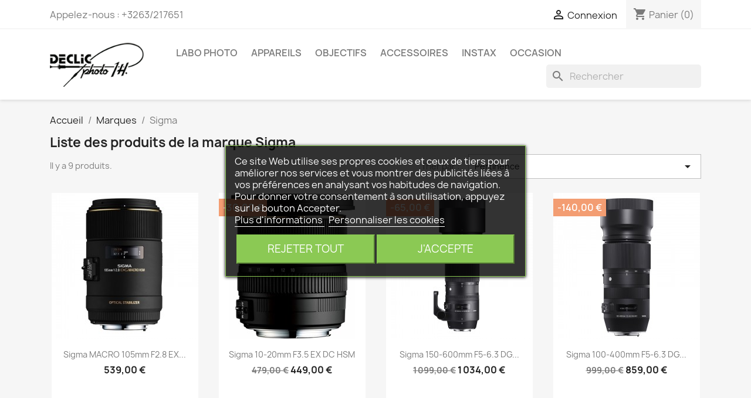

--- FILE ---
content_type: text/html; charset=utf-8
request_url: http://shop-declicphoto.be/fr/brand/5-sigma
body_size: 13368
content:
<!doctype html>
<html lang="fr-FR">

  <head>
    
      
  <meta charset="utf-8">


  <meta http-equiv="x-ua-compatible" content="ie=edge">



  <title>Sigma</title>
  
    
  
  <meta name="description" content="">
  <meta name="keywords" content="">
      
          <link rel="alternate" href="http://shop-declicphoto.be/fr/brand/5-sigma" hreflang="fr">
          <link rel="alternate" href="http://shop-declicphoto.be/en/brand/5-sigma" hreflang="en-us">
          <link rel="alternate" href="http://shop-declicphoto.be/de/brand/5-sigma" hreflang="de-de">
          <link rel="alternate" href="http://shop-declicphoto.be/nl/brand/5-sigma" hreflang="nl-nl">
      
  
  
    <script type="application/ld+json">
  {
    "@context": "https://schema.org",
    "@type": "Organization",
    "name" : "Déclic Photo",
    "url" : "http://shop-declicphoto.be/fr/",
          "logo": {
        "@type": "ImageObject",
        "url":"http://shop-declicphoto.be/img/logo-1639230395.jpg"
      }
      }
</script>

<script type="application/ld+json">
  {
    "@context": "https://schema.org",
    "@type": "WebPage",
    "isPartOf": {
      "@type": "WebSite",
      "url":  "http://shop-declicphoto.be/fr/",
      "name": "Déclic Photo"
    },
    "name": "Sigma",
    "url":  "http://shop-declicphoto.be/fr/brand/5-sigma"
  }
</script>


  <script type="application/ld+json">
    {
      "@context": "https://schema.org",
      "@type": "BreadcrumbList",
      "itemListElement": [
                  {
            "@type": "ListItem",
            "position": 1,
            "name": "Accueil",
            "item": "http://shop-declicphoto.be/fr/"
          },                  {
            "@type": "ListItem",
            "position": 2,
            "name": "Marques",
            "item": "http://shop-declicphoto.be/fr/brands"
          },                  {
            "@type": "ListItem",
            "position": 3,
            "name": "Sigma",
            "item": "http://shop-declicphoto.be/fr/brand/5-sigma"
          }              ]
    }
  </script>
  
  
  
  <script type="application/ld+json">
  {
    "@context": "https://schema.org",
    "@type": "ItemList",
    "itemListElement": [
          {
        "@type": "ListItem",
        "position": 1,
        "name": "Sigma MACRO 105mm F2.8 EX DG OS HSM",
        "url": "http://shop-declicphoto.be/fr/sigma/299-130-sigma-macro-105mm-f28-ex-dg-os-hsm.html#/14-monture-pour_nikon_f"
      },          {
        "@type": "ListItem",
        "position": 2,
        "name": "Sigma 10-20mm F3.5 EX DC HSM",
        "url": "http://shop-declicphoto.be/fr/sigma/302-124-sigma-10-20mm-f35-ex-dc-hsm.html#/14-monture-pour_nikon_f"
      },          {
        "@type": "ListItem",
        "position": 3,
        "name": "Sigma 150-600mm F5-6.3 DG OS HSM | Contemporary",
        "url": "http://shop-declicphoto.be/fr/sigma/306-137-sigma-150-600mm-f5-63-dg-os-hsm-contemporary.html#/14-monture-pour_nikon_f"
      },          {
        "@type": "ListItem",
        "position": 4,
        "name": "Sigma 100-400mm F5-6.3 DG OS HSM | Contemporary",
        "url": "http://shop-declicphoto.be/fr/sigma/308-141-sigma-100-400mm-f5-63-dg-os-hsm-contemporary.html#/14-monture-pour_nikon_f"
      },          {
        "@type": "ListItem",
        "position": 5,
        "name": "Sigma 70-200mm F2.8 DG OS HSM | Sports",
        "url": "http://shop-declicphoto.be/fr/sigma/309-143-sigma-70-200mm-f28-dg-os-hsm-sports.html#/14-monture-pour_nikon_f"
      },          {
        "@type": "ListItem",
        "position": 6,
        "name": "Sigma 60-600mm F4.5-6.3 DG OS HSM | Sports",
        "url": "http://shop-declicphoto.be/fr/sigma/310-146-sigma-60-600mm-f45-63-dg-os-hsm-sports.html#/14-monture-pour_nikon_f"
      },          {
        "@type": "ListItem",
        "position": 7,
        "name": "Sigma 150-600mm F5-6.3 DG OS HSM | Sports pr SONY",
        "url": "http://shop-declicphoto.be/fr/sigma/304-sigma-150-600mm-f5-63-dg-os-hsm-sports.html"
      },          {
        "@type": "ListItem",
        "position": 8,
        "name": "Sigma  150-600mm F5-6.3 DG OS HSM | Sports + TC-1401",
        "url": "http://shop-declicphoto.be/fr/sigma/311-148-sigma-150-600mm-f5-63-dg-os-hsm-sports.html#/14-monture-pour_nikon_f"
      },          {
        "@type": "ListItem",
        "position": 9,
        "name": "Sigma  14mm F1.8 DG HSM | Art",
        "url": "http://shop-declicphoto.be/fr/sigma/313-152-sigma-150-600mm-f5-63-dg-os-hsm-sports.html#/14-monture-pour_nikon_f"
      }        ]
  }
</script>

  
  
    
  

  
    <meta property="og:title" content="Sigma" />
    <meta property="og:description" content="" />
    <meta property="og:url" content="http://shop-declicphoto.be/fr/brand/5-sigma" />
    <meta property="og:site_name" content="Déclic Photo" />
    <meta property="og:type" content="website" />    



  <meta name="viewport" content="width=device-width, initial-scale=1">



  <link rel="icon" type="image/vnd.microsoft.icon" href="http://shop-declicphoto.be/img/favicon.ico?1639230395">
  <link rel="shortcut icon" type="image/x-icon" href="http://shop-declicphoto.be/img/favicon.ico?1639230395">



    <link rel="stylesheet" href="http://shop-declicphoto.be/themes/classic/assets/css/theme.css" type="text/css" media="all">
  <link rel="stylesheet" href="http://shop-declicphoto.be/modules/ps_socialfollow/views/css/ps_socialfollow.css" type="text/css" media="all">
  <link rel="stylesheet" href="http://shop-declicphoto.be/modules/ps_searchbar/ps_searchbar.css" type="text/css" media="all">
  <link rel="stylesheet" href="http://shop-declicphoto.be/modules/ps_facetedsearch/views/dist/front.css" type="text/css" media="all">
  <link rel="stylesheet" href="http://shop-declicphoto.be/modules/lgcookieslaw/views/css/front.css" type="text/css" media="all">
  <link rel="stylesheet" href="http://shop-declicphoto.be/modules/lgcookieslaw/views/css/lgcookieslaw.css" type="text/css" media="all">
  <link rel="stylesheet" href="http://shop-declicphoto.be/js/jquery/ui/themes/base/minified/jquery-ui.min.css" type="text/css" media="all">
  <link rel="stylesheet" href="http://shop-declicphoto.be/js/jquery/ui/themes/base/minified/jquery.ui.theme.min.css" type="text/css" media="all">
  <link rel="stylesheet" href="http://shop-declicphoto.be/js/jquery/plugins/fancybox/jquery.fancybox.css" type="text/css" media="all">
  <link rel="stylesheet" href="http://shop-declicphoto.be/modules/ps_imageslider/css/homeslider.css" type="text/css" media="all">
  <link rel="stylesheet" href="http://shop-declicphoto.be/modules/ps_legalcompliance/views/css/aeuc_front.css" type="text/css" media="all">




  

  <script type="text/javascript">
        var lgcookieslaw_block = false;
        var lgcookieslaw_cookie_name = "__lglaw";
        var lgcookieslaw_position = "3";
        var lgcookieslaw_reload = false;
        var lgcookieslaw_session_time = "31536000";
        var prestashop = {"cart":{"products":[],"totals":{"total":{"type":"total","label":"Total","amount":0,"value":"0,00\u00a0\u20ac"},"total_including_tax":{"type":"total","label":"Total TTC","amount":0,"value":"0,00\u00a0\u20ac"},"total_excluding_tax":{"type":"total","label":"Total HT :","amount":0,"value":"0,00\u00a0\u20ac"}},"subtotals":{"products":{"type":"products","label":"Sous-total","amount":0,"value":"0,00\u00a0\u20ac"},"discounts":null,"shipping":{"type":"shipping","label":"Livraison","amount":0,"value":""},"tax":null},"products_count":0,"summary_string":"0 articles","vouchers":{"allowed":0,"added":[]},"discounts":[],"minimalPurchase":0,"minimalPurchaseRequired":""},"currency":{"id":2,"name":"Euro","iso_code":"EUR","iso_code_num":"978","sign":"\u20ac"},"customer":{"lastname":null,"firstname":null,"email":null,"birthday":null,"newsletter":null,"newsletter_date_add":null,"optin":null,"website":null,"company":null,"siret":null,"ape":null,"is_logged":false,"gender":{"type":null,"name":null},"addresses":[]},"language":{"name":"Fran\u00e7ais (French)","iso_code":"fr","locale":"fr-FR","language_code":"fr","is_rtl":"0","date_format_lite":"d\/m\/Y","date_format_full":"d\/m\/Y H:i:s","id":1},"page":{"title":"","canonical":null,"meta":{"title":"Sigma","description":"","keywords":"","robots":"index"},"page_name":"manufacturer","body_classes":{"lang-fr":true,"lang-rtl":false,"country-BE":true,"currency-EUR":true,"layout-full-width":true,"page-manufacturer":true,"tax-display-enabled":true},"admin_notifications":[]},"shop":{"name":"D\u00e9clic Photo","logo":"http:\/\/shop-declicphoto.be\/img\/logo-1639230395.jpg","stores_icon":"http:\/\/shop-declicphoto.be\/img\/logo_stores.png","favicon":"http:\/\/shop-declicphoto.be\/img\/favicon.ico"},"urls":{"base_url":"http:\/\/shop-declicphoto.be\/","current_url":"http:\/\/shop-declicphoto.be\/fr\/brand\/5-sigma","shop_domain_url":"http:\/\/shop-declicphoto.be","img_ps_url":"http:\/\/shop-declicphoto.be\/img\/","img_cat_url":"http:\/\/shop-declicphoto.be\/img\/c\/","img_lang_url":"http:\/\/shop-declicphoto.be\/img\/l\/","img_prod_url":"http:\/\/shop-declicphoto.be\/img\/p\/","img_manu_url":"http:\/\/shop-declicphoto.be\/img\/m\/","img_sup_url":"http:\/\/shop-declicphoto.be\/img\/su\/","img_ship_url":"http:\/\/shop-declicphoto.be\/img\/s\/","img_store_url":"http:\/\/shop-declicphoto.be\/img\/st\/","img_col_url":"http:\/\/shop-declicphoto.be\/img\/co\/","img_url":"http:\/\/shop-declicphoto.be\/themes\/classic\/assets\/img\/","css_url":"http:\/\/shop-declicphoto.be\/themes\/classic\/assets\/css\/","js_url":"http:\/\/shop-declicphoto.be\/themes\/classic\/assets\/js\/","pic_url":"http:\/\/shop-declicphoto.be\/upload\/","pages":{"address":"http:\/\/shop-declicphoto.be\/fr\/adresse","addresses":"http:\/\/shop-declicphoto.be\/fr\/adresses","authentication":"http:\/\/shop-declicphoto.be\/fr\/connexion","cart":"http:\/\/shop-declicphoto.be\/fr\/panier","category":"http:\/\/shop-declicphoto.be\/fr\/index.php?controller=category","cms":"http:\/\/shop-declicphoto.be\/fr\/index.php?controller=cms","contact":"http:\/\/shop-declicphoto.be\/fr\/nous-contacter","discount":"http:\/\/shop-declicphoto.be\/fr\/reduction","guest_tracking":"http:\/\/shop-declicphoto.be\/fr\/suivi-commande-invite","history":"http:\/\/shop-declicphoto.be\/fr\/historique-commandes","identity":"http:\/\/shop-declicphoto.be\/fr\/identite","index":"http:\/\/shop-declicphoto.be\/fr\/","my_account":"http:\/\/shop-declicphoto.be\/fr\/mon-compte","order_confirmation":"http:\/\/shop-declicphoto.be\/fr\/confirmation-commande","order_detail":"http:\/\/shop-declicphoto.be\/fr\/index.php?controller=order-detail","order_follow":"http:\/\/shop-declicphoto.be\/fr\/suivi-commande","order":"http:\/\/shop-declicphoto.be\/fr\/commande","order_return":"http:\/\/shop-declicphoto.be\/fr\/index.php?controller=order-return","order_slip":"http:\/\/shop-declicphoto.be\/fr\/avoirs","pagenotfound":"http:\/\/shop-declicphoto.be\/fr\/page-introuvable","password":"http:\/\/shop-declicphoto.be\/fr\/recuperation-mot-de-passe","pdf_invoice":"http:\/\/shop-declicphoto.be\/fr\/index.php?controller=pdf-invoice","pdf_order_return":"http:\/\/shop-declicphoto.be\/fr\/index.php?controller=pdf-order-return","pdf_order_slip":"http:\/\/shop-declicphoto.be\/fr\/index.php?controller=pdf-order-slip","prices_drop":"http:\/\/shop-declicphoto.be\/fr\/promotions","product":"http:\/\/shop-declicphoto.be\/fr\/index.php?controller=product","search":"http:\/\/shop-declicphoto.be\/fr\/recherche","sitemap":"http:\/\/shop-declicphoto.be\/fr\/sitemap","stores":"http:\/\/shop-declicphoto.be\/fr\/magasins","supplier":"http:\/\/shop-declicphoto.be\/fr\/fournisseur","register":"http:\/\/shop-declicphoto.be\/fr\/connexion?create_account=1","order_login":"http:\/\/shop-declicphoto.be\/fr\/commande?login=1"},"alternative_langs":{"fr":"http:\/\/shop-declicphoto.be\/fr\/brand\/5-sigma","en-us":"http:\/\/shop-declicphoto.be\/en\/brand\/5-sigma","de-de":"http:\/\/shop-declicphoto.be\/de\/brand\/5-sigma","nl-nl":"http:\/\/shop-declicphoto.be\/nl\/brand\/5-sigma"},"theme_assets":"\/themes\/classic\/assets\/","actions":{"logout":"http:\/\/shop-declicphoto.be\/fr\/?mylogout="},"no_picture_image":{"bySize":{"small_default":{"url":"http:\/\/shop-declicphoto.be\/img\/p\/fr-default-small_default.jpg","width":98,"height":98},"cart_default":{"url":"http:\/\/shop-declicphoto.be\/img\/p\/fr-default-cart_default.jpg","width":125,"height":125},"home_default":{"url":"http:\/\/shop-declicphoto.be\/img\/p\/fr-default-home_default.jpg","width":250,"height":250},"medium_default":{"url":"http:\/\/shop-declicphoto.be\/img\/p\/fr-default-medium_default.jpg","width":452,"height":452},"large_default":{"url":"http:\/\/shop-declicphoto.be\/img\/p\/fr-default-large_default.jpg","width":800,"height":800}},"small":{"url":"http:\/\/shop-declicphoto.be\/img\/p\/fr-default-small_default.jpg","width":98,"height":98},"medium":{"url":"http:\/\/shop-declicphoto.be\/img\/p\/fr-default-home_default.jpg","width":250,"height":250},"large":{"url":"http:\/\/shop-declicphoto.be\/img\/p\/fr-default-large_default.jpg","width":800,"height":800},"legend":""}},"configuration":{"display_taxes_label":true,"display_prices_tax_incl":true,"is_catalog":false,"show_prices":true,"opt_in":{"partner":true},"quantity_discount":{"type":"discount","label":"Remise sur prix unitaire"},"voucher_enabled":0,"return_enabled":0},"field_required":[],"breadcrumb":{"links":[{"title":"Accueil","url":"http:\/\/shop-declicphoto.be\/fr\/"},{"title":"Marques","url":"http:\/\/shop-declicphoto.be\/fr\/brands"},{"title":"Sigma","url":"http:\/\/shop-declicphoto.be\/fr\/brand\/5-sigma"}],"count":3},"link":{"protocol_link":"http:\/\/","protocol_content":"http:\/\/"},"time":1767529184,"static_token":"d209a3d0335d435571238c22f4696581","token":"12f0e8c853a9ccf582af81176fd88563","debug":false};
        var psemailsubscription_subscription = "http:\/\/shop-declicphoto.be\/fr\/module\/ps_emailsubscription\/subscription";
      </script>



  <script async src="https://www.googletagmanager.com/gtag/js?id=UA-48105211-1"></script>
<script>
  window.dataLayer = window.dataLayer || [];
  function gtag(){dataLayer.push(arguments);}
  gtag('js', new Date());
  gtag(
    'config',
    'UA-48105211-1',
    {
      'debug_mode':false
                      }
  );
</script>




    
  </head>

  <body id="manufacturer" class="lang-fr country-be currency-eur layout-full-width page-manufacturer tax-display-enabled">

    
      
    

    <main>
      
              

      <header id="header">
        
          
  <div class="header-banner">
    
  </div>



  <nav class="header-nav">
    <div class="container">
      <div class="row">
        <div class="hidden-sm-down">
          <div class="col-md-5 col-xs-12">
            <div id="_desktop_contact_link">
  <div id="contact-link">
                Appelez-nous : <span>+3263/217651</span>
      </div>
</div>

          </div>
          <div class="col-md-7 right-nav">
              <div id="_desktop_user_info">
  <div class="user-info">
          <a
        href="http://shop-declicphoto.be/fr/mon-compte"
        title="Identifiez-vous"
        rel="nofollow"
      >
        <i class="material-icons">&#xE7FF;</i>
        <span class="hidden-sm-down">Connexion</span>
      </a>
      </div>
</div>
<div id="_desktop_cart">
  <div class="blockcart cart-preview inactive" data-refresh-url="//shop-declicphoto.be/fr/module/ps_shoppingcart/ajax">
    <div class="header">
              <i class="material-icons shopping-cart" aria-hidden="true">shopping_cart</i>
        <span class="hidden-sm-down">Panier</span>
        <span class="cart-products-count">(0)</span>
          </div>
  </div>
</div>

          </div>
        </div>
        <div class="hidden-md-up text-sm-center mobile">
          <div class="float-xs-left" id="menu-icon">
            <i class="material-icons d-inline">&#xE5D2;</i>
          </div>
          <div class="float-xs-right" id="_mobile_cart"></div>
          <div class="float-xs-right" id="_mobile_user_info"></div>
          <div class="top-logo" id="_mobile_logo"></div>
          <div class="clearfix"></div>
        </div>
      </div>
    </div>
  </nav>



  <div class="header-top">
    <div class="container">
       <div class="row">
        <div class="col-md-2 hidden-sm-down" id="_desktop_logo">
                                    
  <a href="http://shop-declicphoto.be/fr/">
    <img
      class="logo img-fluid"
      src="http://shop-declicphoto.be/img/logo-1639230395.jpg"
      alt="Déclic Photo"
      width="200"
      height="95">
  </a>

                              </div>
        <div class="header-top-right col-md-10 col-sm-12 position-static">
          

<div class="menu js-top-menu position-static hidden-sm-down" id="_desktop_top_menu">
    
          <ul class="top-menu" id="top-menu" data-depth="0">
                    <li class="category" id="category-25">
                          <a
                class="dropdown-item"
                href="http://shop-declicphoto.be/fr/25-labo-photo" data-depth="0"
                              >
                                                                      <span class="float-xs-right hidden-md-up">
                    <span data-target="#top_sub_menu_25014" data-toggle="collapse" class="navbar-toggler collapse-icons">
                      <i class="material-icons add">&#xE313;</i>
                      <i class="material-icons remove">&#xE316;</i>
                    </span>
                  </span>
                                Labo photo
              </a>
                            <div  class="popover sub-menu js-sub-menu collapse" id="top_sub_menu_25014">
                
          <ul class="top-menu"  data-depth="1">
                    <li class="category" id="category-41">
                          <a
                class="dropdown-item dropdown-submenu"
                href="http://shop-declicphoto.be/fr/41-tirages-photos" data-depth="1"
                              >
                                Tirages photos
              </a>
                          </li>
                    <li class="category" id="category-43">
                          <a
                class="dropdown-item dropdown-submenu"
                href="http://shop-declicphoto.be/fr/43-tirages-grand-format-papier-photo-fuji" data-depth="1"
                              >
                                Tirages grand format (papier photo Fuji)
              </a>
                          </li>
                    <li class="category" id="category-42">
                          <a
                class="dropdown-item dropdown-submenu"
                href="http://shop-declicphoto.be/fr/42-tirage-fine-art" data-depth="1"
                              >
                                Tirage Fine Art
              </a>
                          </li>
                    <li class="category" id="category-46">
                          <a
                class="dropdown-item dropdown-submenu"
                href="http://shop-declicphoto.be/fr/46-tirage-alu-dibond" data-depth="1"
                              >
                                Tirage Alu-Dibond
              </a>
                          </li>
                    <li class="category" id="category-45">
                          <a
                class="dropdown-item dropdown-submenu"
                href="http://shop-declicphoto.be/fr/45-photo-sur-toile" data-depth="1"
                              >
                                Photo sur toile
              </a>
                          </li>
                    <li class="category" id="category-44">
                          <a
                class="dropdown-item dropdown-submenu"
                href="http://shop-declicphoto.be/fr/44-pele-mele-photo" data-depth="1"
                              >
                                Pêle-Mêle Photo
              </a>
                          </li>
                    <li class="category" id="category-49">
                          <a
                class="dropdown-item dropdown-submenu"
                href="http://shop-declicphoto.be/fr/49-livres-photo" data-depth="1"
                              >
                                Livres photo
              </a>
                          </li>
                    <li class="category" id="category-57">
                          <a
                class="dropdown-item dropdown-submenu"
                href="http://shop-declicphoto.be/fr/57-tirage-sous-plexiglas" data-depth="1"
                              >
                                Tirage sous plexiglas
              </a>
                          </li>
                    <li class="category" id="category-58">
                          <a
                class="dropdown-item dropdown-submenu"
                href="http://shop-declicphoto.be/fr/58-faire-part-et-cartes" data-depth="1"
                              >
                                Faire-part et cartes
              </a>
                          </li>
                    <li class="category" id="category-59">
                          <a
                class="dropdown-item dropdown-submenu"
                href="http://shop-declicphoto.be/fr/59-calendriers" data-depth="1"
                              >
                                Calendriers
              </a>
                          </li>
              </ul>
    
              </div>
                          </li>
                    <li class="category" id="category-7">
                          <a
                class="dropdown-item"
                href="http://shop-declicphoto.be/fr/7-appareils-" data-depth="0"
                              >
                                                                      <span class="float-xs-right hidden-md-up">
                    <span data-target="#top_sub_menu_37961" data-toggle="collapse" class="navbar-toggler collapse-icons">
                      <i class="material-icons add">&#xE313;</i>
                      <i class="material-icons remove">&#xE316;</i>
                    </span>
                  </span>
                                Appareils
              </a>
                            <div  class="popover sub-menu js-sub-menu collapse" id="top_sub_menu_37961">
                
          <ul class="top-menu"  data-depth="1">
                    <li class="category" id="category-10">
                          <a
                class="dropdown-item dropdown-submenu"
                href="http://shop-declicphoto.be/fr/10-reflex" data-depth="1"
                              >
                                                                      <span class="float-xs-right hidden-md-up">
                    <span data-target="#top_sub_menu_28103" data-toggle="collapse" class="navbar-toggler collapse-icons">
                      <i class="material-icons add">&#xE313;</i>
                      <i class="material-icons remove">&#xE316;</i>
                    </span>
                  </span>
                                Réflex
              </a>
                            <div  class="collapse" id="top_sub_menu_28103">
                
          <ul class="top-menu"  data-depth="2">
                    <li class="category" id="category-30">
                          <a
                class="dropdown-item"
                href="http://shop-declicphoto.be/fr/30-nikon-d" data-depth="2"
                              >
                                Nikon D
              </a>
                          </li>
                    <li class="category" id="category-31">
                          <a
                class="dropdown-item"
                href="http://shop-declicphoto.be/fr/31-canon-eos" data-depth="2"
                              >
                                Canon EOS
              </a>
                          </li>
              </ul>
    
              </div>
                          </li>
                    <li class="category" id="category-11">
                          <a
                class="dropdown-item dropdown-submenu"
                href="http://shop-declicphoto.be/fr/11-hybrides" data-depth="1"
                              >
                                                                      <span class="float-xs-right hidden-md-up">
                    <span data-target="#top_sub_menu_52107" data-toggle="collapse" class="navbar-toggler collapse-icons">
                      <i class="material-icons add">&#xE313;</i>
                      <i class="material-icons remove">&#xE316;</i>
                    </span>
                  </span>
                                Hybrides
              </a>
                            <div  class="collapse" id="top_sub_menu_52107">
                
          <ul class="top-menu"  data-depth="2">
                    <li class="category" id="category-28">
                          <a
                class="dropdown-item"
                href="http://shop-declicphoto.be/fr/28-fuji-x" data-depth="2"
                              >
                                Fuji x
              </a>
                          </li>
                    <li class="category" id="category-29">
                          <a
                class="dropdown-item"
                href="http://shop-declicphoto.be/fr/29-nikon-z" data-depth="2"
                              >
                                Nikon Z
              </a>
                          </li>
                    <li class="category" id="category-40">
                          <a
                class="dropdown-item"
                href="http://shop-declicphoto.be/fr/40-canon-eos-r" data-depth="2"
                              >
                                Canon EOS R
              </a>
                          </li>
              </ul>
    
              </div>
                          </li>
                    <li class="category" id="category-12">
                          <a
                class="dropdown-item dropdown-submenu"
                href="http://shop-declicphoto.be/fr/12-compacts" data-depth="1"
                              >
                                Compacts
              </a>
                          </li>
              </ul>
    
              </div>
                          </li>
                    <li class="category" id="category-13">
                          <a
                class="dropdown-item"
                href="http://shop-declicphoto.be/fr/13-objectifs" data-depth="0"
                              >
                                                                      <span class="float-xs-right hidden-md-up">
                    <span data-target="#top_sub_menu_74158" data-toggle="collapse" class="navbar-toggler collapse-icons">
                      <i class="material-icons add">&#xE313;</i>
                      <i class="material-icons remove">&#xE316;</i>
                    </span>
                  </span>
                                Objectifs
              </a>
                            <div  class="popover sub-menu js-sub-menu collapse" id="top_sub_menu_74158">
                
          <ul class="top-menu"  data-depth="1">
                    <li class="category" id="category-15">
                          <a
                class="dropdown-item dropdown-submenu"
                href="http://shop-declicphoto.be/fr/15-nikon-afs" data-depth="1"
                              >
                                Nikon AFS
              </a>
                          </li>
                    <li class="category" id="category-16">
                          <a
                class="dropdown-item dropdown-submenu"
                href="http://shop-declicphoto.be/fr/16-nikon-z" data-depth="1"
                              >
                                Nikon Z
              </a>
                          </li>
                    <li class="category" id="category-17">
                          <a
                class="dropdown-item dropdown-submenu"
                href="http://shop-declicphoto.be/fr/17-fujinon-x" data-depth="1"
                              >
                                Fujinon X
              </a>
                          </li>
                    <li class="category" id="category-18">
                          <a
                class="dropdown-item dropdown-submenu"
                href="http://shop-declicphoto.be/fr/18-tamron" data-depth="1"
                              >
                                Tamron
              </a>
                          </li>
                    <li class="category" id="category-19">
                          <a
                class="dropdown-item dropdown-submenu"
                href="http://shop-declicphoto.be/fr/19-sigma" data-depth="1"
                              >
                                Sigma
              </a>
                          </li>
                    <li class="category" id="category-50">
                          <a
                class="dropdown-item dropdown-submenu"
                href="http://shop-declicphoto.be/fr/50-tokina" data-depth="1"
                              >
                                Tokina
              </a>
                          </li>
                    <li class="category" id="category-51">
                          <a
                class="dropdown-item dropdown-submenu"
                href="http://shop-declicphoto.be/fr/51-samyang" data-depth="1"
                              >
                                Samyang
              </a>
                          </li>
                    <li class="category" id="category-52">
                          <a
                class="dropdown-item dropdown-submenu"
                href="http://shop-declicphoto.be/fr/52-laowa" data-depth="1"
                              >
                                Laowa
              </a>
                          </li>
                    <li class="category" id="category-53">
                          <a
                class="dropdown-item dropdown-submenu"
                href="http://shop-declicphoto.be/fr/53-irix" data-depth="1"
                              >
                                Irix
              </a>
                          </li>
                    <li class="category" id="category-60">
                          <a
                class="dropdown-item dropdown-submenu"
                href="http://shop-declicphoto.be/fr/60-canon-rf" data-depth="1"
                              >
                                CANON RF
              </a>
                          </li>
              </ul>
    
              </div>
                          </li>
                    <li class="category" id="category-14">
                          <a
                class="dropdown-item"
                href="http://shop-declicphoto.be/fr/14-accessoires" data-depth="0"
                              >
                                                                      <span class="float-xs-right hidden-md-up">
                    <span data-target="#top_sub_menu_23118" data-toggle="collapse" class="navbar-toggler collapse-icons">
                      <i class="material-icons add">&#xE313;</i>
                      <i class="material-icons remove">&#xE316;</i>
                    </span>
                  </span>
                                Accessoires
              </a>
                            <div  class="popover sub-menu js-sub-menu collapse" id="top_sub_menu_23118">
                
          <ul class="top-menu"  data-depth="1">
                    <li class="category" id="category-23">
                          <a
                class="dropdown-item dropdown-submenu"
                href="http://shop-declicphoto.be/fr/23-batteries" data-depth="1"
                              >
                                Batteries
              </a>
                          </li>
                    <li class="category" id="category-24">
                          <a
                class="dropdown-item dropdown-submenu"
                href="http://shop-declicphoto.be/fr/24-flashs" data-depth="1"
                              >
                                Flashs
              </a>
                          </li>
                    <li class="category" id="category-39">
                          <a
                class="dropdown-item dropdown-submenu"
                href="http://shop-declicphoto.be/fr/39-sacs" data-depth="1"
                              >
                                                                      <span class="float-xs-right hidden-md-up">
                    <span data-target="#top_sub_menu_34574" data-toggle="collapse" class="navbar-toggler collapse-icons">
                      <i class="material-icons add">&#xE313;</i>
                      <i class="material-icons remove">&#xE316;</i>
                    </span>
                  </span>
                                Sacs
              </a>
                            <div  class="collapse" id="top_sub_menu_34574">
                
          <ul class="top-menu"  data-depth="2">
                    <li class="category" id="category-35">
                          <a
                class="dropdown-item"
                href="http://shop-declicphoto.be/fr/35-sacs-a-dos" data-depth="2"
                              >
                                Sacs à dos
              </a>
                          </li>
                    <li class="category" id="category-36">
                          <a
                class="dropdown-item"
                href="http://shop-declicphoto.be/fr/36-sacs-holster" data-depth="2"
                              >
                                Sacs &quot;holster&quot;
              </a>
                          </li>
                    <li class="category" id="category-37">
                          <a
                class="dropdown-item"
                href="http://shop-declicphoto.be/fr/37-sacs-slings" data-depth="2"
                              >
                                Sacs Slings
              </a>
                          </li>
                    <li class="category" id="category-38">
                          <a
                class="dropdown-item"
                href="http://shop-declicphoto.be/fr/38-sacs-d-epaule" data-depth="2"
                              >
                                Sacs d&#039;épaule
              </a>
                          </li>
              </ul>
    
              </div>
                          </li>
                    <li class="category" id="category-26">
                          <a
                class="dropdown-item dropdown-submenu"
                href="http://shop-declicphoto.be/fr/26-pieds" data-depth="1"
                              >
                                                                      <span class="float-xs-right hidden-md-up">
                    <span data-target="#top_sub_menu_17713" data-toggle="collapse" class="navbar-toggler collapse-icons">
                      <i class="material-icons add">&#xE313;</i>
                      <i class="material-icons remove">&#xE316;</i>
                    </span>
                  </span>
                                Pieds
              </a>
                            <div  class="collapse" id="top_sub_menu_17713">
                
          <ul class="top-menu"  data-depth="2">
                    <li class="category" id="category-32">
                          <a
                class="dropdown-item"
                href="http://shop-declicphoto.be/fr/32-trepieds" data-depth="2"
                              >
                                Trépieds
              </a>
                          </li>
                    <li class="category" id="category-33">
                          <a
                class="dropdown-item"
                href="http://shop-declicphoto.be/fr/33-monopieds" data-depth="2"
                              >
                                Monopieds
              </a>
                          </li>
                    <li class="category" id="category-34">
                          <a
                class="dropdown-item"
                href="http://shop-declicphoto.be/fr/34-tetes-de-pieds" data-depth="2"
                              >
                                Têtes de pieds
              </a>
                          </li>
              </ul>
    
              </div>
                          </li>
                    <li class="category" id="category-55">
                          <a
                class="dropdown-item dropdown-submenu"
                href="http://shop-declicphoto.be/fr/55-accessoires" data-depth="1"
                              >
                                Accessoires
              </a>
                          </li>
              </ul>
    
              </div>
                          </li>
                    <li class="category" id="category-20">
                          <a
                class="dropdown-item"
                href="http://shop-declicphoto.be/fr/20-instax" data-depth="0"
                              >
                                                                      <span class="float-xs-right hidden-md-up">
                    <span data-target="#top_sub_menu_54145" data-toggle="collapse" class="navbar-toggler collapse-icons">
                      <i class="material-icons add">&#xE313;</i>
                      <i class="material-icons remove">&#xE316;</i>
                    </span>
                  </span>
                                Instax
              </a>
                            <div  class="popover sub-menu js-sub-menu collapse" id="top_sub_menu_54145">
                
          <ul class="top-menu"  data-depth="1">
                    <li class="category" id="category-21">
                          <a
                class="dropdown-item dropdown-submenu"
                href="http://shop-declicphoto.be/fr/21-appareils" data-depth="1"
                              >
                                Appareils
              </a>
                          </li>
                    <li class="category" id="category-22">
                          <a
                class="dropdown-item dropdown-submenu"
                href="http://shop-declicphoto.be/fr/22-films" data-depth="1"
                              >
                                Films
              </a>
                          </li>
              </ul>
    
              </div>
                          </li>
                    <li class="category" id="category-54">
                          <a
                class="dropdown-item"
                href="http://shop-declicphoto.be/fr/54-occasion" data-depth="0"
                              >
                                Occasion
              </a>
                          </li>
              </ul>
    
    <div class="clearfix"></div>
</div>
<div id="search_widget" class="search-widgets" data-search-controller-url="//shop-declicphoto.be/fr/recherche">
  <form method="get" action="//shop-declicphoto.be/fr/recherche">
    <input type="hidden" name="controller" value="search">
    <i class="material-icons search" aria-hidden="true">search</i>
    <input type="text" name="s" value="" placeholder="Rechercher" aria-label="Rechercher">
    <i class="material-icons clear" aria-hidden="true">clear</i>
  </form>
</div>

        </div>
      </div>
      <div id="mobile_top_menu_wrapper" class="row hidden-md-up" style="display:none;">
        <div class="js-top-menu mobile" id="_mobile_top_menu"></div>
        <div class="js-top-menu-bottom">
          <div id="_mobile_currency_selector"></div>
          <div id="_mobile_language_selector"></div>
          <div id="_mobile_contact_link"></div>
        </div>
      </div>
    </div>
  </div>
  

        
      </header>

      <section id="wrapper">
        
          
<aside id="notifications">
  <div class="container">
    
    
    
      </div>
</aside>
        

        
        <div class="container">
          
            <nav data-depth="3" class="breadcrumb hidden-sm-down">
  <ol>
    
              
          <li>
                          <a href="http://shop-declicphoto.be/fr/"><span>Accueil</span></a>
                      </li>
        
              
          <li>
                          <a href="http://shop-declicphoto.be/fr/brands"><span>Marques</span></a>
                      </li>
        
              
          <li>
                          <span>Sigma</span>
                      </li>
        
          
  </ol>
</nav>
          

          

          
  <div id="content-wrapper" class="js-content-wrapper">
    
    
  <section id="main">

    
  <h1>Liste des produits de la marque Sigma</h1>
  <div id="manufacturer-short_description"></div>
  <div id="manufacturer-description"></div>


    
          
    
    

    <section id="products">
      
        
          <div id="js-product-list-top" class="row products-selection">
  <div class="col-md-6 hidden-sm-down total-products">
          <p>Il y a 9 produits.</p>
      </div>
  <div class="col-md-6">
    <div class="row sort-by-row">

      
        <span class="col-sm-3 col-md-3 hidden-sm-down sort-by">Trier par :</span>
<div class="col-sm-12 col-xs-12 col-md-9 products-sort-order dropdown">
  <button
    class="btn-unstyle select-title"
    rel="nofollow"
    data-toggle="dropdown"
    aria-label="Trier par sélection "
    aria-haspopup="true"
    aria-expanded="false">
    Pertinence    <i class="material-icons float-xs-right">&#xE5C5;</i>
  </button>
  <div class="dropdown-menu">
          <a
        rel="nofollow"
        href="http://shop-declicphoto.be/fr/brand/5-sigma?order=product.sales.desc"
        class="select-list js-search-link"
      >
        Ventes, ordre décroissant
      </a>
          <a
        rel="nofollow"
        href="http://shop-declicphoto.be/fr/brand/5-sigma?order=product.position.asc"
        class="select-list current js-search-link"
      >
        Pertinence
      </a>
          <a
        rel="nofollow"
        href="http://shop-declicphoto.be/fr/brand/5-sigma?order=product.name.asc"
        class="select-list js-search-link"
      >
        Nom, A à Z
      </a>
          <a
        rel="nofollow"
        href="http://shop-declicphoto.be/fr/brand/5-sigma?order=product.name.desc"
        class="select-list js-search-link"
      >
        Nom, Z à A
      </a>
          <a
        rel="nofollow"
        href="http://shop-declicphoto.be/fr/brand/5-sigma?order=product.price.asc"
        class="select-list js-search-link"
      >
        Prix, croissant
      </a>
          <a
        rel="nofollow"
        href="http://shop-declicphoto.be/fr/brand/5-sigma?order=product.price.desc"
        class="select-list js-search-link"
      >
        Prix, décroissant
      </a>
          <a
        rel="nofollow"
        href="http://shop-declicphoto.be/fr/brand/5-sigma?order=product.reference.asc"
        class="select-list js-search-link"
      >
        Reference, A to Z
      </a>
          <a
        rel="nofollow"
        href="http://shop-declicphoto.be/fr/brand/5-sigma?order=product.reference.desc"
        class="select-list js-search-link"
      >
        Reference, Z to A
      </a>
      </div>
</div>
      

          </div>
  </div>
  <div class="col-sm-12 hidden-md-up text-sm-center showing">
    Affichage 1-9 de 9 article(s)
  </div>
</div>
        

        
          <div class="hidden-sm-down">
            <section id="js-active-search-filters" class="hide">
  
    <p class="h6 hidden-xs-up">Filtres actifs</p>
  

  </section>

          </div>
        

        
  <div id="js-product-list">
  
<div class="products row">
            
<div class="js-product product col-xs-12 col-sm-6 col-xl-3">
  <article class="product-miniature js-product-miniature" data-id-product="299" data-id-product-attribute="130">
    <div class="thumbnail-container">
      <div class="thumbnail-top">
        
                      <a href="http://shop-declicphoto.be/fr/sigma/299-130-sigma-macro-105mm-f28-ex-dg-os-hsm.html#/14-monture-pour_nikon_f" class="thumbnail product-thumbnail">
              <img
                src="http://shop-declicphoto.be/438-home_default/sigma-macro-105mm-f28-ex-dg-os-hsm.jpg"
                alt="Sigma MACRO 105mm F2.8 EX..."
                loading="lazy"
                data-full-size-image-url="http://shop-declicphoto.be/438-large_default/sigma-macro-105mm-f28-ex-dg-os-hsm.jpg"
                width="250"
                height="250"
              />
            </a>
                  

        <div class="highlighted-informations no-variants">
          
            <a class="quick-view js-quick-view" href="#" data-link-action="quickview">
              <i class="material-icons search">&#xE8B6;</i> Aperçu rapide
            </a>
          

          
                      
        </div>
      </div>

      <div class="product-description">
        
                      <h2 class="h3 product-title"><a href="http://shop-declicphoto.be/fr/sigma/299-130-sigma-macro-105mm-f28-ex-dg-os-hsm.html#/14-monture-pour_nikon_f" content="http://shop-declicphoto.be/fr/sigma/299-130-sigma-macro-105mm-f28-ex-dg-os-hsm.html#/14-monture-pour_nikon_f">Sigma MACRO 105mm F2.8 EX...</a></h2>
                  

        
                      <div class="product-price-and-shipping">
              
              

              <span class="price" aria-label="Prix">
                                                  539,00 €
                              </span>

              

              
            </div>
                  

        
          
        
      </div>

      
    <ul class="product-flags js-product-flags">
            </ul>

    </div>
  </article>
</div>

            
<div class="js-product product col-xs-12 col-sm-6 col-xl-3">
  <article class="product-miniature js-product-miniature" data-id-product="302" data-id-product-attribute="124">
    <div class="thumbnail-container">
      <div class="thumbnail-top">
        
                      <a href="http://shop-declicphoto.be/fr/sigma/302-124-sigma-10-20mm-f35-ex-dc-hsm.html#/14-monture-pour_nikon_f" class="thumbnail product-thumbnail">
              <img
                src="http://shop-declicphoto.be/436-home_default/sigma-10-20mm-f35-ex-dc-hsm.jpg"
                alt="Sigma 10-20mm F3.5 EX DC HSM"
                loading="lazy"
                data-full-size-image-url="http://shop-declicphoto.be/436-large_default/sigma-10-20mm-f35-ex-dc-hsm.jpg"
                width="250"
                height="250"
              />
            </a>
                  

        <div class="highlighted-informations no-variants">
          
            <a class="quick-view js-quick-view" href="#" data-link-action="quickview">
              <i class="material-icons search">&#xE8B6;</i> Aperçu rapide
            </a>
          

          
                      
        </div>
      </div>

      <div class="product-description">
        
                      <h2 class="h3 product-title"><a href="http://shop-declicphoto.be/fr/sigma/302-124-sigma-10-20mm-f35-ex-dc-hsm.html#/14-monture-pour_nikon_f" content="http://shop-declicphoto.be/fr/sigma/302-124-sigma-10-20mm-f35-ex-dc-hsm.html#/14-monture-pour_nikon_f">Sigma 10-20mm F3.5 EX DC HSM</a></h2>
                  

        
                      <div class="product-price-and-shipping">
                              

                <span class="regular-price" aria-label="Prix de base">479,00 €</span>
                                  <span class="discount-amount discount-product">-30,00 €</span>
                              
              

              <span class="price" aria-label="Prix">
                                                  449,00 €
                              </span>

              

              
            </div>
                  

        
          
        
      </div>

      
    <ul class="product-flags js-product-flags">
                    <li class="product-flag discount">-30,00 €</li>
            </ul>

    </div>
  </article>
</div>

            
<div class="js-product product col-xs-12 col-sm-6 col-xl-3">
  <article class="product-miniature js-product-miniature" data-id-product="306" data-id-product-attribute="137">
    <div class="thumbnail-container">
      <div class="thumbnail-top">
        
                      <a href="http://shop-declicphoto.be/fr/sigma/306-137-sigma-150-600mm-f5-63-dg-os-hsm-contemporary.html#/14-monture-pour_nikon_f" class="thumbnail product-thumbnail">
              <img
                src="http://shop-declicphoto.be/441-home_default/sigma-150-600mm-f5-63-dg-os-hsm-contemporary.jpg"
                alt="Sigma 150-600mm F5-6.3 DG..."
                loading="lazy"
                data-full-size-image-url="http://shop-declicphoto.be/441-large_default/sigma-150-600mm-f5-63-dg-os-hsm-contemporary.jpg"
                width="250"
                height="250"
              />
            </a>
                  

        <div class="highlighted-informations no-variants">
          
            <a class="quick-view js-quick-view" href="#" data-link-action="quickview">
              <i class="material-icons search">&#xE8B6;</i> Aperçu rapide
            </a>
          

          
                      
        </div>
      </div>

      <div class="product-description">
        
                      <h2 class="h3 product-title"><a href="http://shop-declicphoto.be/fr/sigma/306-137-sigma-150-600mm-f5-63-dg-os-hsm-contemporary.html#/14-monture-pour_nikon_f" content="http://shop-declicphoto.be/fr/sigma/306-137-sigma-150-600mm-f5-63-dg-os-hsm-contemporary.html#/14-monture-pour_nikon_f">Sigma 150-600mm F5-6.3 DG...</a></h2>
                  

        
                      <div class="product-price-and-shipping">
                              

                <span class="regular-price" aria-label="Prix de base">1 099,00 €</span>
                                  <span class="discount-amount discount-product">-65,00 €</span>
                              
              

              <span class="price" aria-label="Prix">
                                                  1 034,00 €
                              </span>

              

              
            </div>
                  

        
          
        
      </div>

      
    <ul class="product-flags js-product-flags">
                    <li class="product-flag discount">-65,00 €</li>
            </ul>

    </div>
  </article>
</div>

            
<div class="js-product product col-xs-12 col-sm-6 col-xl-3">
  <article class="product-miniature js-product-miniature" data-id-product="308" data-id-product-attribute="141">
    <div class="thumbnail-container">
      <div class="thumbnail-top">
        
                      <a href="http://shop-declicphoto.be/fr/sigma/308-141-sigma-100-400mm-f5-63-dg-os-hsm-contemporary.html#/14-monture-pour_nikon_f" class="thumbnail product-thumbnail">
              <img
                src="http://shop-declicphoto.be/444-home_default/sigma-100-400mm-f5-63-dg-os-hsm-contemporary.jpg"
                alt="Sigma 100-400mm F5-6.3 DG..."
                loading="lazy"
                data-full-size-image-url="http://shop-declicphoto.be/444-large_default/sigma-100-400mm-f5-63-dg-os-hsm-contemporary.jpg"
                width="250"
                height="250"
              />
            </a>
                  

        <div class="highlighted-informations no-variants">
          
            <a class="quick-view js-quick-view" href="#" data-link-action="quickview">
              <i class="material-icons search">&#xE8B6;</i> Aperçu rapide
            </a>
          

          
                      
        </div>
      </div>

      <div class="product-description">
        
                      <h2 class="h3 product-title"><a href="http://shop-declicphoto.be/fr/sigma/308-141-sigma-100-400mm-f5-63-dg-os-hsm-contemporary.html#/14-monture-pour_nikon_f" content="http://shop-declicphoto.be/fr/sigma/308-141-sigma-100-400mm-f5-63-dg-os-hsm-contemporary.html#/14-monture-pour_nikon_f">Sigma 100-400mm F5-6.3 DG...</a></h2>
                  

        
                      <div class="product-price-and-shipping">
                              

                <span class="regular-price" aria-label="Prix de base">999,00 €</span>
                                  <span class="discount-amount discount-product">-140,00 €</span>
                              
              

              <span class="price" aria-label="Prix">
                                                  859,00 €
                              </span>

              

              
            </div>
                  

        
          
        
      </div>

      
    <ul class="product-flags js-product-flags">
                    <li class="product-flag discount">-140,00 €</li>
            </ul>

    </div>
  </article>
</div>

            
<div class="js-product product col-xs-12 col-sm-6 col-xl-3">
  <article class="product-miniature js-product-miniature" data-id-product="309" data-id-product-attribute="143">
    <div class="thumbnail-container">
      <div class="thumbnail-top">
        
                      <a href="http://shop-declicphoto.be/fr/sigma/309-143-sigma-70-200mm-f28-dg-os-hsm-sports.html#/14-monture-pour_nikon_f" class="thumbnail product-thumbnail">
              <img
                src="http://shop-declicphoto.be/445-home_default/sigma-70-200mm-f28-dg-os-hsm-sports.jpg"
                alt="Sigma 70-200mm F2.8 DG OS..."
                loading="lazy"
                data-full-size-image-url="http://shop-declicphoto.be/445-large_default/sigma-70-200mm-f28-dg-os-hsm-sports.jpg"
                width="250"
                height="250"
              />
            </a>
                  

        <div class="highlighted-informations no-variants">
          
            <a class="quick-view js-quick-view" href="#" data-link-action="quickview">
              <i class="material-icons search">&#xE8B6;</i> Aperçu rapide
            </a>
          

          
                      
        </div>
      </div>

      <div class="product-description">
        
                      <h2 class="h3 product-title"><a href="http://shop-declicphoto.be/fr/sigma/309-143-sigma-70-200mm-f28-dg-os-hsm-sports.html#/14-monture-pour_nikon_f" content="http://shop-declicphoto.be/fr/sigma/309-143-sigma-70-200mm-f28-dg-os-hsm-sports.html#/14-monture-pour_nikon_f">Sigma 70-200mm F2.8 DG OS...</a></h2>
                  

        
                      <div class="product-price-and-shipping">
                              

                <span class="regular-price" aria-label="Prix de base">1 590,00 €</span>
                                  <span class="discount-amount discount-product">-191,00 €</span>
                              
              

              <span class="price" aria-label="Prix">
                                                  1 399,00 €
                              </span>

              

              
            </div>
                  

        
          
        
      </div>

      
    <ul class="product-flags js-product-flags">
                    <li class="product-flag discount">-191,00 €</li>
            </ul>

    </div>
  </article>
</div>

            
<div class="js-product product col-xs-12 col-sm-6 col-xl-3">
  <article class="product-miniature js-product-miniature" data-id-product="310" data-id-product-attribute="146">
    <div class="thumbnail-container">
      <div class="thumbnail-top">
        
                      <a href="http://shop-declicphoto.be/fr/sigma/310-146-sigma-60-600mm-f45-63-dg-os-hsm-sports.html#/14-monture-pour_nikon_f" class="thumbnail product-thumbnail">
              <img
                src="http://shop-declicphoto.be/446-home_default/sigma-60-600mm-f45-63-dg-os-hsm-sports.jpg"
                alt="Sigma 60-600mm F4.5-6.3 DG..."
                loading="lazy"
                data-full-size-image-url="http://shop-declicphoto.be/446-large_default/sigma-60-600mm-f45-63-dg-os-hsm-sports.jpg"
                width="250"
                height="250"
              />
            </a>
                  

        <div class="highlighted-informations no-variants">
          
            <a class="quick-view js-quick-view" href="#" data-link-action="quickview">
              <i class="material-icons search">&#xE8B6;</i> Aperçu rapide
            </a>
          

          
                      
        </div>
      </div>

      <div class="product-description">
        
                      <h2 class="h3 product-title"><a href="http://shop-declicphoto.be/fr/sigma/310-146-sigma-60-600mm-f45-63-dg-os-hsm-sports.html#/14-monture-pour_nikon_f" content="http://shop-declicphoto.be/fr/sigma/310-146-sigma-60-600mm-f45-63-dg-os-hsm-sports.html#/14-monture-pour_nikon_f">Sigma 60-600mm F4.5-6.3 DG...</a></h2>
                  

        
                      <div class="product-price-and-shipping">
              
              

              <span class="price" aria-label="Prix">
                                                  1 899,00 €
                              </span>

              

              
            </div>
                  

        
          
        
      </div>

      
    <ul class="product-flags js-product-flags">
            </ul>

    </div>
  </article>
</div>

            
<div class="js-product product col-xs-12 col-sm-6 col-xl-3">
  <article class="product-miniature js-product-miniature" data-id-product="304" data-id-product-attribute="0">
    <div class="thumbnail-container">
      <div class="thumbnail-top">
        
                      <a href="http://shop-declicphoto.be/fr/sigma/304-sigma-150-600mm-f5-63-dg-os-hsm-sports.html" class="thumbnail product-thumbnail">
              <img
                src="http://shop-declicphoto.be/447-home_default/sigma-150-600mm-f5-63-dg-os-hsm-sports.jpg"
                alt="Sigma 150-600mm F5-6.3 DG..."
                loading="lazy"
                data-full-size-image-url="http://shop-declicphoto.be/447-large_default/sigma-150-600mm-f5-63-dg-os-hsm-sports.jpg"
                width="250"
                height="250"
              />
            </a>
                  

        <div class="highlighted-informations no-variants">
          
            <a class="quick-view js-quick-view" href="#" data-link-action="quickview">
              <i class="material-icons search">&#xE8B6;</i> Aperçu rapide
            </a>
          

          
                      
        </div>
      </div>

      <div class="product-description">
        
                      <h2 class="h3 product-title"><a href="http://shop-declicphoto.be/fr/sigma/304-sigma-150-600mm-f5-63-dg-os-hsm-sports.html" content="http://shop-declicphoto.be/fr/sigma/304-sigma-150-600mm-f5-63-dg-os-hsm-sports.html">Sigma 150-600mm F5-6.3 DG...</a></h2>
                  

        
                      <div class="product-price-and-shipping">
              
              

              <span class="price" aria-label="Prix">
                                                  1 499,00 €
                              </span>

              

              
            </div>
                  

        
          
        
      </div>

      
    <ul class="product-flags js-product-flags">
            </ul>

    </div>
  </article>
</div>

            
<div class="js-product product col-xs-12 col-sm-6 col-xl-3">
  <article class="product-miniature js-product-miniature" data-id-product="311" data-id-product-attribute="148">
    <div class="thumbnail-container">
      <div class="thumbnail-top">
        
                      <a href="http://shop-declicphoto.be/fr/sigma/311-148-sigma-150-600mm-f5-63-dg-os-hsm-sports.html#/14-monture-pour_nikon_f" class="thumbnail product-thumbnail">
              <img
                src="http://shop-declicphoto.be/449-home_default/sigma-150-600mm-f5-63-dg-os-hsm-sports.jpg"
                alt="Sigma  150-600mm F5-6.3 DG..."
                loading="lazy"
                data-full-size-image-url="http://shop-declicphoto.be/449-large_default/sigma-150-600mm-f5-63-dg-os-hsm-sports.jpg"
                width="250"
                height="250"
              />
            </a>
                  

        <div class="highlighted-informations no-variants">
          
            <a class="quick-view js-quick-view" href="#" data-link-action="quickview">
              <i class="material-icons search">&#xE8B6;</i> Aperçu rapide
            </a>
          

          
                      
        </div>
      </div>

      <div class="product-description">
        
                      <h2 class="h3 product-title"><a href="http://shop-declicphoto.be/fr/sigma/311-148-sigma-150-600mm-f5-63-dg-os-hsm-sports.html#/14-monture-pour_nikon_f" content="http://shop-declicphoto.be/fr/sigma/311-148-sigma-150-600mm-f5-63-dg-os-hsm-sports.html#/14-monture-pour_nikon_f">Sigma  150-600mm F5-6.3 DG...</a></h2>
                  

        
                      <div class="product-price-and-shipping">
                              

                <span class="regular-price" aria-label="Prix de base">1 979,00 €</span>
                                  <span class="discount-amount discount-product">-200,00 €</span>
                              
              

              <span class="price" aria-label="Prix">
                                                  1 779,00 €
                              </span>

              

              
            </div>
                  

        
          
        
      </div>

      
    <ul class="product-flags js-product-flags">
                    <li class="product-flag discount">-200,00 €</li>
            </ul>

    </div>
  </article>
</div>

            
<div class="js-product product col-xs-12 col-sm-6 col-xl-3">
  <article class="product-miniature js-product-miniature" data-id-product="313" data-id-product-attribute="152">
    <div class="thumbnail-container">
      <div class="thumbnail-top">
        
                      <a href="http://shop-declicphoto.be/fr/sigma/313-152-sigma-150-600mm-f5-63-dg-os-hsm-sports.html#/14-monture-pour_nikon_f" class="thumbnail product-thumbnail">
              <img
                src="http://shop-declicphoto.be/451-home_default/sigma-150-600mm-f5-63-dg-os-hsm-sports.jpg"
                alt="Sigma  14mm F1.8 DG HSM | Art"
                loading="lazy"
                data-full-size-image-url="http://shop-declicphoto.be/451-large_default/sigma-150-600mm-f5-63-dg-os-hsm-sports.jpg"
                width="250"
                height="250"
              />
            </a>
                  

        <div class="highlighted-informations no-variants">
          
            <a class="quick-view js-quick-view" href="#" data-link-action="quickview">
              <i class="material-icons search">&#xE8B6;</i> Aperçu rapide
            </a>
          

          
                      
        </div>
      </div>

      <div class="product-description">
        
                      <h2 class="h3 product-title"><a href="http://shop-declicphoto.be/fr/sigma/313-152-sigma-150-600mm-f5-63-dg-os-hsm-sports.html#/14-monture-pour_nikon_f" content="http://shop-declicphoto.be/fr/sigma/313-152-sigma-150-600mm-f5-63-dg-os-hsm-sports.html#/14-monture-pour_nikon_f">Sigma  14mm F1.8 DG HSM | Art</a></h2>
                  

        
                      <div class="product-price-and-shipping">
                              

                <span class="regular-price" aria-label="Prix de base">1 799,00 €</span>
                                  <span class="discount-amount discount-product">-280,00 €</span>
                              
              

              <span class="price" aria-label="Prix">
                                                  1 519,00 €
                              </span>

              

              
            </div>
                  

        
          
        
      </div>

      
    <ul class="product-flags js-product-flags">
                    <li class="product-flag discount">-280,00 €</li>
            </ul>

    </div>
  </article>
</div>

    </div>

  
    <nav class="pagination">
  <div class="col-md-4">
    
      Affichage 1-9 de 9 article(s)
    
  </div>

  <div class="col-md-6 offset-md-2 pr-0">
    
         
  </div>

</nav>
  

  <div class="hidden-md-up text-xs-right up">
    <a href="#header" class="btn btn-secondary">
      Retour en haut
      <i class="material-icons">&#xE316;</i>
    </a>
  </div>
</div>


        
          <div id="js-product-list-bottom"></div>
        

          </section>

    

  </section>

    
  </div>


          
        </div>
        
      </section>

      <footer id="footer" class="js-footer">
        
          <div class="container">
  <div class="row">
    
      <div class="block_newsletter col-lg-8 col-md-12 col-sm-12" id="blockEmailSubscription_displayFooterBefore">
  <div class="row">
    <p id="block-newsletter-label" class="col-md-5 col-xs-12">Recevez nos offres spéciales</p>
    <div class="col-md-7 col-xs-12">
      <form action="http://shop-declicphoto.be/fr/brand/5-sigma#blockEmailSubscription_displayFooterBefore" method="post">
        <div class="row">
          <div class="col-xs-12">
            <input
              class="btn btn-primary float-xs-right hidden-xs-down"
              name="submitNewsletter"
              type="submit"
              value="S’abonner"
            >
            <input
              class="btn btn-primary float-xs-right hidden-sm-up"
              name="submitNewsletter"
              type="submit"
              value="ok"
            >
            <div class="input-wrapper">
              <input
                name="email"
                type="email"
                value=""
                placeholder="Votre adresse e-mail"
                aria-labelledby="block-newsletter-label"
                required
              >
            </div>
            <input type="hidden" name="blockHookName" value="displayFooterBefore" />
            <input type="hidden" name="action" value="0">
            <div class="clearfix"></div>
          </div>
          <div class="col-xs-12">
                              <p>Vous pouvez vous désinscrire à tout moment. Vous trouverez pour cela nos informations de contact dans les conditions d&#039;utilisation du site.</p>
                                          
                              
    <div class="gdpr_consent gdpr_module_17">
        <span class="custom-checkbox">
            <label class="psgdpr_consent_message">
                <input id="psgdpr_consent_checkbox_17" name="psgdpr_consent_checkbox" type="checkbox" value="1" class="psgdpr_consent_checkboxes_17">
                <span><i class="material-icons rtl-no-flip checkbox-checked psgdpr_consent_icon"></i></span>
                <span><span style="color:#333333;font-family:Arial, Helvetica, sans-serif;font-size:12px;background-color:#ffffff;">Je souhaite être </span><strong style="margin:0px;padding:0px;color:#333333;font-family:Arial, Helvetica, sans-serif;font-size:12px;background-color:#ffffff;">supprimé de votre base de données</strong></span>            </label>
        </span>
    </div>


<script type="text/javascript">
    var psgdpr_front_controller = "http://shop-declicphoto.be/fr/module/psgdpr/FrontAjaxGdpr";
    psgdpr_front_controller = psgdpr_front_controller.replace(/\amp;/g,'');
    var psgdpr_id_customer = "0";
    var psgdpr_customer_token = "da39a3ee5e6b4b0d3255bfef95601890afd80709";
    var psgdpr_id_guest = "0";
    var psgdpr_guest_token = "3572320aa862af83d8cfcfcf1b6dec552354285a";

    document.addEventListener('DOMContentLoaded', function() {
        let psgdpr_id_module = "17";
        let parentForm = $('.gdpr_module_' + psgdpr_id_module).closest('form');

        let toggleFormActive = function() {
            let parentForm = $('.gdpr_module_' + psgdpr_id_module).closest('form');
            let checkbox = $('#psgdpr_consent_checkbox_' + psgdpr_id_module);
            let element = $('.gdpr_module_' + psgdpr_id_module);
            let iLoopLimit = 0;

            // by default forms submit will be disabled, only will enable if agreement checkbox is checked
            if (element.prop('checked') != true) {
                element.closest('form').find('[type="submit"]').attr('disabled', 'disabled');
            }
            $(document).on("change" ,'.psgdpr_consent_checkboxes_' + psgdpr_id_module, function() {
                if ($(this).prop('checked') == true) {
                    $(this).closest('form').find('[type="submit"]').removeAttr('disabled');
                } else {
                    $(this).closest('form').find('[type="submit"]').attr('disabled', 'disabled');
                }

            });
        }

        // Triggered on page loading
        toggleFormActive();

        $(document).on('submit', parentForm, function(event) {
            $.ajax({
                type: 'POST',
                url: psgdpr_front_controller,
                data: {
                    ajax: true,
                    action: 'AddLog',
                    id_customer: psgdpr_id_customer,
                    customer_token: psgdpr_customer_token,
                    id_guest: psgdpr_id_guest,
                    guest_token: psgdpr_guest_token,
                    id_module: psgdpr_id_module,
                },
                error: function (err) {
                    console.log(err);
                }
            });
        });
    });
</script>


                        </div>
        </div>
      </form>
    </div>
  </div>
</div>

  <div class="block-social col-lg-4 col-md-12 col-sm-12">
    <ul>
              <li class="facebook"><a href="https://www.facebook.com/studiodeclicphoto" target="_blank" rel="noopener noreferrer">Facebook</a></li>
          </ul>
  </div>


    
  </div>
</div>
<div class="footer-container">
  <div class="container">
    <div class="row">
      
        <div class="col-md-6 links">
  <div class="row">
      <div class="col-md-6 wrapper">
      <p class="h3 hidden-sm-down">Produits</p>
      <div class="title clearfix hidden-md-up" data-target="#footer_sub_menu_1" data-toggle="collapse">
        <span class="h3">Produits</span>
        <span class="float-xs-right">
          <span class="navbar-toggler collapse-icons">
            <i class="material-icons add">&#xE313;</i>
            <i class="material-icons remove">&#xE316;</i>
          </span>
        </span>
      </div>
      <ul id="footer_sub_menu_1" class="collapse">
                  <li>
            <a
                id="link-product-page-prices-drop-1"
                class="cms-page-link"
                href="http://shop-declicphoto.be/fr/promotions"
                title="Our special products"
                            >
              Promotions
            </a>
          </li>
                  <li>
            <a
                id="link-product-page-new-products-1"
                class="cms-page-link"
                href="http://shop-declicphoto.be/fr/nouveaux-produits"
                title="Nos nouveaux produits"
                            >
              Nouveaux produits
            </a>
          </li>
              </ul>
    </div>
      <div class="col-md-6 wrapper">
      <p class="h3 hidden-sm-down">Notre société</p>
      <div class="title clearfix hidden-md-up" data-target="#footer_sub_menu_2" data-toggle="collapse">
        <span class="h3">Notre société</span>
        <span class="float-xs-right">
          <span class="navbar-toggler collapse-icons">
            <i class="material-icons add">&#xE313;</i>
            <i class="material-icons remove">&#xE316;</i>
          </span>
        </span>
      </div>
      <ul id="footer_sub_menu_2" class="collapse">
                  <li>
            <a
                id="link-cms-page-1-2"
                class="cms-page-link"
                href="http://shop-declicphoto.be/fr/content/1-livraison"
                title="Nos conditions de livraison"
                            >
              Livraison
            </a>
          </li>
                  <li>
            <a
                id="link-cms-page-2-2"
                class="cms-page-link"
                href="http://shop-declicphoto.be/fr/content/2-mentions-legales"
                title="Mentions légales"
                            >
              Mentions légales
            </a>
          </li>
                  <li>
            <a
                id="link-static-page-contact-2"
                class="cms-page-link"
                href="http://shop-declicphoto.be/fr/nous-contacter"
                title="Utiliser le formulaire pour nous contacter"
                            >
              Contactez-nous
            </a>
          </li>
                  <li>
            <a
                id="link-static-page-sitemap-2"
                class="cms-page-link"
                href="http://shop-declicphoto.be/fr/sitemap"
                title="Vous êtes perdu ? Trouvez ce que vous cherchez"
                            >
              sitemap
            </a>
          </li>
                  <li>
            <a
                id="link-static-page-stores-2"
                class="cms-page-link"
                href="http://shop-declicphoto.be/fr/magasins"
                title=""
                            >
              Magasins
            </a>
          </li>
              </ul>
    </div>
    </div>
</div>
<div id="block_myaccount_infos" class="col-md-3 links wrapper">
  <p class="h3 myaccount-title hidden-sm-down">
    <a class="text-uppercase" href="http://shop-declicphoto.be/fr/mon-compte" rel="nofollow">
      Votre compte
    </a>
  </p>
  <div class="title clearfix hidden-md-up" data-target="#footer_account_list" data-toggle="collapse">
    <span class="h3">Votre compte</span>
    <span class="float-xs-right">
      <span class="navbar-toggler collapse-icons">
        <i class="material-icons add">&#xE313;</i>
        <i class="material-icons remove">&#xE316;</i>
      </span>
    </span>
  </div>
  <ul class="account-list collapse" id="footer_account_list">
            <li>
          <a href="http://shop-declicphoto.be/fr/identite" title="Informations personnelles" rel="nofollow">
            Informations personnelles
          </a>
        </li>
            <li>
          <a href="http://shop-declicphoto.be/fr/historique-commandes" title="Commandes" rel="nofollow">
            Commandes
          </a>
        </li>
            <li>
          <a href="http://shop-declicphoto.be/fr/avoirs" title="Avoirs" rel="nofollow">
            Avoirs
          </a>
        </li>
            <li>
          <a href="http://shop-declicphoto.be/fr/adresses" title="Adresses" rel="nofollow">
            Adresses
          </a>
        </li>
        
	</ul>
</div>

<div class="block-contact col-md-3 links wrapper">
  <div class="title clearfix hidden-md-up" data-target="#contact-infos" data-toggle="collapse">
    <span class="h3">Informations</span>
    <span class="float-xs-right">
      <span class="navbar-toggler collapse-icons">
        <i class="material-icons add">keyboard_arrow_down</i>
        <i class="material-icons remove">keyboard_arrow_up</i>
      </span>
    </span>
  </div>

  <p class="h4 text-uppercase block-contact-title hidden-sm-down">Informations</p>
  <div id="contact-infos" class="collapse">
    Déclic Photo<br />Rue Léon Castilhon,2<br />6700 Arlon<br />Belgium
          <br>
            Appelez-nous : <span>+3263/217651</span>
                  <br>
        Envoyez-nous un e-mail :
        <script type="text/javascript">document.write(unescape('%3c%61%20%68%72%65%66%3d%22%6d%61%69%6c%74%6f%3a%64%65%63%6c%69%63%70%68%6f%74%6f%61%72%6c%6f%6e%40%67%6d%61%69%6c%2e%63%6f%6d%22%20%3e%64%65%63%6c%69%63%70%68%6f%74%6f%61%72%6c%6f%6e%40%67%6d%61%69%6c%2e%63%6f%6d%3c%2f%61%3e'))</script>
      </div>
</div>
<div class="col-md-2 links wrapper">
  <h3 class="hidden-sm-down">Informations</h3>
  <div class="title clearfix hidden-md-up" data-target="#footer_eu_about_us_list" data-toggle="collapse">
    <span class="h3">Informations</span>
    <span class="float-xs-right">
      <span class="navbar-toggler collapse-icons">
        <i class="material-icons add">&#xE313;</i>
        <i class="material-icons remove">&#xE316;</i>
      </span>
    </span>
  </div>
  <ul class="collapse" id="footer_eu_about_us_list">
          <li>
        <a href="http://shop-declicphoto.be/fr/content/3-conditions-utilisation" class="cms-page-link" title="" id="cms-page-3"> Conditions d&#039;utilisation </a>
      </li>
          <li>
        <a href="http://shop-declicphoto.be/fr/content/10-aeu-legal-environmental-notice" class="cms-page-link" title="" id="cms-page-10"> Respect de l&#039;environnement </a>
      </li>
          <li>
        <a href="http://shop-declicphoto.be/fr/content/2-mentions-legales" class="cms-page-link" title="" id="cms-page-2"> Mentions légales </a>
      </li>
          <li>
        <a href="http://shop-declicphoto.be/fr/content/8-aeu-legal-privacy" class="cms-page-link" title="" id="cms-page-8"> Politique de confidentialité </a>
      </li>
          <li>
        <a href="http://shop-declicphoto.be/fr/content/7-aeu-legal-revocation-terms" class="cms-page-link" title="" id="cms-page-7"> Conditions d&#039;annulation </a>
      </li>
          <li>
        <a href="http://shop-declicphoto.be/fr/content/9-aeu-legal-shipping-and-payment" class="cms-page-link" title="" id="cms-page-9"> Livraison et paiement </a>
      </li>
      </ul>
</div>
<div id="lgcookieslaw_banner" class="lgcookieslaw-banner lgcookieslaw-message-floating lgcookieslaw-reject-all-button-enabled">
    <div class="container">
        <div class="lgcookieslaw-message">
            Ce site Web utilise ses propres cookies et ceux de tiers pour
                            améliorer nos services et vous montrer des publicités liées à vos
                            préférences en analysant vos habitudes de navigation.
                            Pour donner votre consentement à son utilisation, appuyez sur le bouton Accepter. 
            <div class="lgcookieslaw-link-container">
                <a id="lgcookieslaw_info" class="lgcookieslaw-info lgcookieslaw-link-button"  target="_blank"  href="http://shop-declicphoto.be/fr/content/11-cookies" >
                    Plus d&#039;informations
                </a>

                <a id="lgcookieslaw_customize_cookies" class="lgcookieslaw-customize-cookies lgcookieslaw-link-button" onclick="customizeCookies()">
                    Personnaliser les cookies
                </a>
            </div>
        </div>
        <div class="lgcookieslaw-button-container">
                            <button id="lgcookieslaw_reject_all" class="lgcookieslaw-btn lgcookieslaw-reject-all lgcookieslaw-link-button" onclick="closeinfo(true, 0)">
                    Rejeter tout
                </button>
            
            <button id="lgcookieslaw_accept" class="lgcookieslaw-btn lgcookieslaw-accept lggoogleanalytics-accept" onclick="closeinfo(true, 1)">J&#039;accepte</button>
        </div>
    </div>
</div>

<div id="lgcookieslaw_modal" class="lgcookieslaw-modal">
    <div class="lgcookieslaw-modal-body">
        <h2>Configuration des cookies</h2>

                                    <div class="lgcookieslaw-section">
                    <div class="lgcookieslaw-section-name">
                        Cookies fonctionnels <small>(technique)</small>                    </div>
                    <div class="lgcookieslaw-section-checkbox">
                        <label class="lgcookieslaw-switch">
                            <div class="lgcookieslaw-slider-option-left">Non</div>
                            <input type="checkbox" id="lgcookieslaw_purpose_enabled_1" class="lgcookieslaw-purpose-enabled" data-id-lgcookieslaw-purpose="1" checked="checked" disabled="disabled">
                            <span class="lgcookieslaw-slider lgcookieslaw-slider-checked"></span>
                            <div class="lgcookieslaw-slider-option-right">Oui</div>
                        </label>
                    </div>
                    <div class="lgcookieslaw-section-description">
                        <div class="lgcookieslaw-section-description-button card-header collapsed" data-toggle="collapse" href="#multi_collapse_lgwhatsapp_purpose_1" role="button" aria-expanded="false" aria-controls="multi_collapse_lgwhatsapp_purpose_1">
                            <a class="card-title">La description</a>
                        </div>
                        <div class="lgcookieslaw-section-description-content collapse multi-collapse" id="multi_collapse_lgwhatsapp_purpose_1">
                            Les cookies fonctionnels sont strictement nécessaires pour fournir les services de la boutique, ainsi que pour son bon fonctionnement, il n'est donc pas possible de refuser leur utilisation. Ils permettent à l'utilisateur de naviguer sur notre site web et d'utiliser les différentes options ou services qui y sont proposés.                         </div>
                    </div>
                </div>
                            <div class="lgcookieslaw-section">
                    <div class="lgcookieslaw-section-name">
                        Cookies publicitaires                    </div>
                    <div class="lgcookieslaw-section-checkbox">
                        <label class="lgcookieslaw-switch">
                            <div class="lgcookieslaw-slider-option-left">Non</div>
                            <input type="checkbox" id="lgcookieslaw_purpose_enabled_2" class="lgcookieslaw-purpose-enabled" data-id-lgcookieslaw-purpose="2">
                            <span class="lgcookieslaw-slider"></span>
                            <div class="lgcookieslaw-slider-option-right">Oui</div>
                        </label>
                    </div>
                    <div class="lgcookieslaw-section-description">
                        <div class="lgcookieslaw-section-description-button card-header collapsed" data-toggle="collapse" href="#multi_collapse_lgwhatsapp_purpose_2" role="button" aria-expanded="false" aria-controls="multi_collapse_lgwhatsapp_purpose_2">
                            <a class="card-title">La description</a>
                        </div>
                        <div class="lgcookieslaw-section-description-content collapse multi-collapse" id="multi_collapse_lgwhatsapp_purpose_2">
                            Il s'agit de cookies qui collectent des informations sur les publicités montrées aux utilisateurs du site web. Elles peuvent être anonymes, si elles ne collectent que des informations sur les espaces publicitaires affichés sans identifier l'utilisateur, ou personnalisées, si elles collectent des informations personnelles sur l'utilisateur de la boutique par un tiers, pour la personnalisation de ces espaces publicitaires.                         </div>
                    </div>
                </div>
                            <div class="lgcookieslaw-section">
                    <div class="lgcookieslaw-section-name">
                        Cookies d&#039;analyse                    </div>
                    <div class="lgcookieslaw-section-checkbox">
                        <label class="lgcookieslaw-switch">
                            <div class="lgcookieslaw-slider-option-left">Non</div>
                            <input type="checkbox" id="lgcookieslaw_purpose_enabled_3" class="lgcookieslaw-purpose-enabled lgcookieslaw-analytics-purpose" data-id-lgcookieslaw-purpose="3">
                            <span class="lgcookieslaw-slider"></span>
                            <div class="lgcookieslaw-slider-option-right">Oui</div>
                        </label>
                    </div>
                    <div class="lgcookieslaw-section-description">
                        <div class="lgcookieslaw-section-description-button card-header collapsed" data-toggle="collapse" href="#multi_collapse_lgwhatsapp_purpose_3" role="button" aria-expanded="false" aria-controls="multi_collapse_lgwhatsapp_purpose_3">
                            <a class="card-title">La description</a>
                        </div>
                        <div class="lgcookieslaw-section-description-content collapse multi-collapse" id="multi_collapse_lgwhatsapp_purpose_3">
                            Collecter des informations sur la navigation de l'utilisateur dans la boutique, généralement de manière anonyme, bien que parfois elles permettent également d'identifier l'utilisateur de manière unique et sans équivoque afin d'obtenir des rapports sur les intérêts de l'utilisateur pour les produits ou services proposés par la boutique.                         </div>
                    </div>
                </div>
                            <div class="lgcookieslaw-section">
                    <div class="lgcookieslaw-section-name">
                        Cookies de performance                    </div>
                    <div class="lgcookieslaw-section-checkbox">
                        <label class="lgcookieslaw-switch">
                            <div class="lgcookieslaw-slider-option-left">Non</div>
                            <input type="checkbox" id="lgcookieslaw_purpose_enabled_4" class="lgcookieslaw-purpose-enabled" data-id-lgcookieslaw-purpose="4">
                            <span class="lgcookieslaw-slider"></span>
                            <div class="lgcookieslaw-slider-option-right">Oui</div>
                        </label>
                    </div>
                    <div class="lgcookieslaw-section-description">
                        <div class="lgcookieslaw-section-description-button card-header collapsed" data-toggle="collapse" href="#multi_collapse_lgwhatsapp_purpose_4" role="button" aria-expanded="false" aria-controls="multi_collapse_lgwhatsapp_purpose_4">
                            <a class="card-title">La description</a>
                        </div>
                        <div class="lgcookieslaw-section-description-content collapse multi-collapse" id="multi_collapse_lgwhatsapp_purpose_4">
                            Ils sont utilisés pour améliorer l'expérience de navigation et optimiser le fonctionnement de la boutique.                         </div>
                    </div>
                </div>
                            <div class="lgcookieslaw-section">
                    <div class="lgcookieslaw-section-name">
                        Autres cookies                    </div>
                    <div class="lgcookieslaw-section-checkbox">
                        <label class="lgcookieslaw-switch">
                            <div class="lgcookieslaw-slider-option-left">Non</div>
                            <input type="checkbox" id="lgcookieslaw_purpose_enabled_5" class="lgcookieslaw-purpose-enabled" data-id-lgcookieslaw-purpose="5">
                            <span class="lgcookieslaw-slider"></span>
                            <div class="lgcookieslaw-slider-option-right">Oui</div>
                        </label>
                    </div>
                    <div class="lgcookieslaw-section-description">
                        <div class="lgcookieslaw-section-description-button card-header collapsed" data-toggle="collapse" href="#multi_collapse_lgwhatsapp_purpose_5" role="button" aria-expanded="false" aria-controls="multi_collapse_lgwhatsapp_purpose_5">
                            <a class="card-title">La description</a>
                        </div>
                        <div class="lgcookieslaw-section-description-content collapse multi-collapse" id="multi_collapse_lgwhatsapp_purpose_5">
                            Il s'agit de cookies sans finalité claire ou de ceux que nous sommes encore en train de classifier.                         </div>
                    </div>
                </div>
                        </div>
    <div class="lgcookieslaw-modal-footer">
        <div class="lgcookieslaw-modal-footer-left">
            <button id="lgcookieslaw_cancel" class="btn lgcookieslaw-cancel"> > Annuler</button>
        </div>
        <div class="lgcookieslaw-modal-footer-right">
                            <button id="lgcookieslaw_reject_all" class="btn lgcookieslaw-reject-all" onclick="closeinfo(true, 0)">Rejeter tout</button>
            
            <button id="lgcookieslaw_save" class="btn lgcookieslaw-save" onclick="closeinfo(true, 2)">Accepter la sélection</button>
            <button id="lgcookieslaw_accept_all" class="btn lgcookieslaw-accept-all lggoogleanalytics-accept" onclick="closeinfo(true, 1)">Accepter tout</button>
        </div>
    </div>
</div>

<div class="lgcookieslaw-overlay"></div>

      
    </div>
    <div class="row">
      
        
      
    </div>
    <div class="row">
      <div class="col-md-12">
        <p class="text-sm-center">
          
            <a href="https://www.prestashop.com" target="_blank" rel="noopener noreferrer nofollow">
              © 2026 - Boutique en ligne créée avec PrestaShop™
            </a>
          
        </p>
      </div>
    </div>
  </div>
</div>
        
      </footer>

    </main>

    
        <script type="text/javascript" src="http://shop-declicphoto.be/themes/core.js" ></script>
  <script type="text/javascript" src="http://shop-declicphoto.be/themes/classic/assets/js/theme.js" ></script>
  <script type="text/javascript" src="http://shop-declicphoto.be/modules/ps_emailsubscription/views/js/ps_emailsubscription.js" ></script>
  <script type="text/javascript" src="http://shop-declicphoto.be/modules/lgcookieslaw/views/js/front.js" ></script>
  <script type="text/javascript" src="http://shop-declicphoto.be/js/jquery/ui/jquery-ui.min.js" ></script>
  <script type="text/javascript" src="http://shop-declicphoto.be/js/jquery/plugins/fancybox/jquery.fancybox.js" ></script>
  <script type="text/javascript" src="http://shop-declicphoto.be/modules/ps_facetedsearch/views/dist/front.js" ></script>
  <script type="text/javascript" src="http://shop-declicphoto.be/modules/ps_searchbar/ps_searchbar.js" ></script>
  <script type="text/javascript" src="http://shop-declicphoto.be/modules/ps_shoppingcart/ps_shoppingcart.js" ></script>
  <script type="text/javascript" src="http://shop-declicphoto.be/modules/ps_imageslider/js/responsiveslides.min.js" ></script>
  <script type="text/javascript" src="http://shop-declicphoto.be/modules/ps_imageslider/js/homeslider.js" ></script>


    

    
      <script type="text/javascript">
      document.addEventListener('DOMContentLoaded', function() {
        gtag("event", "view_item_list", {"send_to": "UA-48105211-1", "item_list_id": "manufacturer", "item_list_name": "Liste des produits de la marque Sigma", "items": [{"item_id":"299-130","item_name":"Sigma MACRO 105mm F2.8 EX DG OS HSM","affiliation":"Déclic Photo","index":0,"price":539,"quantity":1,"item_brand":"Sigma","item_variant":"pour Nikon F","item_category":"Sigma"},{"item_id":"302-124","item_name":"Sigma 10-20mm F3.5 EX DC HSM","affiliation":"Déclic Photo","index":1,"price":449,"quantity":1,"item_brand":"Sigma","item_variant":"pour Nikon F","item_category":"Sigma"},{"item_id":"306-137","item_name":"Sigma 150-600mm F5-6.3 DG OS HSM | Contemporary","affiliation":"Déclic Photo","index":2,"price":1034,"quantity":1,"item_brand":"Sigma","item_variant":"pour Nikon F","item_category":"Sigma"},{"item_id":"308-141","item_name":"Sigma 100-400mm F5-6.3 DG OS HSM | Contemporary","affiliation":"Déclic Photo","index":3,"price":859,"quantity":1,"item_brand":"Sigma","item_variant":"pour Nikon F","item_category":"Sigma"},{"item_id":"309-143","item_name":"Sigma 70-200mm F2.8 DG OS HSM | Sports","affiliation":"Déclic Photo","index":4,"price":1399,"quantity":1,"item_brand":"Sigma","item_variant":"pour Nikon F","item_category":"Sigma"},{"item_id":"310-146","item_name":"Sigma 60-600mm F4.5-6.3 DG OS HSM | Sports","affiliation":"Déclic Photo","index":5,"price":1899,"quantity":1,"item_brand":"Sigma","item_variant":"pour Nikon F","item_category":"Sigma"},{"item_id":304,"item_name":"Sigma 150-600mm F5-6.3 DG OS HSM | Sports pr SONY","affiliation":"Déclic Photo","index":6,"price":1499,"quantity":1,"item_brand":"Sigma","item_category":"Sigma"},{"item_id":"311-148","item_name":"Sigma  150-600mm F5-6.3 DG OS HSM | Sports + TC-1401","affiliation":"Déclic Photo","index":7,"price":1779,"quantity":1,"item_brand":"Sigma","item_variant":"pour Nikon F","item_category":"Sigma"},{"item_id":"313-152","item_name":"Sigma  14mm F1.8 DG HSM | Art","affiliation":"Déclic Photo","index":8,"price":1519,"quantity":1,"item_brand":"Sigma","item_variant":"pour Nikon F","item_category":"Sigma"}]});
            $('article[data-id-product="299"] a.quick-view').on(
                "click",
                function() {gtag("event", "select_item", {"send_to": "UA-48105211-1", "item_list_id": "manufacturer", "item_list_name": "Liste des produits de la marque Sigma", "items": [{"item_id":"299-130","item_name":"Sigma MACRO 105mm F2.8 EX DG OS HSM","affiliation":"Déclic Photo","index":0,"price":539,"quantity":1,"item_brand":"Sigma","item_variant":"pour Nikon F","item_category":"Sigma"}]});}
            );
            
            $('article[data-id-product="302"] a.quick-view').on(
                "click",
                function() {gtag("event", "select_item", {"send_to": "UA-48105211-1", "item_list_id": "manufacturer", "item_list_name": "Liste des produits de la marque Sigma", "items": [{"item_id":"302-124","item_name":"Sigma 10-20mm F3.5 EX DC HSM","affiliation":"Déclic Photo","index":1,"price":449,"quantity":1,"item_brand":"Sigma","item_variant":"pour Nikon F","item_category":"Sigma"}]});}
            );
            
            $('article[data-id-product="306"] a.quick-view').on(
                "click",
                function() {gtag("event", "select_item", {"send_to": "UA-48105211-1", "item_list_id": "manufacturer", "item_list_name": "Liste des produits de la marque Sigma", "items": [{"item_id":"306-137","item_name":"Sigma 150-600mm F5-6.3 DG OS HSM | Contemporary","affiliation":"Déclic Photo","index":2,"price":1034,"quantity":1,"item_brand":"Sigma","item_variant":"pour Nikon F","item_category":"Sigma"}]});}
            );
            
            $('article[data-id-product="308"] a.quick-view').on(
                "click",
                function() {gtag("event", "select_item", {"send_to": "UA-48105211-1", "item_list_id": "manufacturer", "item_list_name": "Liste des produits de la marque Sigma", "items": [{"item_id":"308-141","item_name":"Sigma 100-400mm F5-6.3 DG OS HSM | Contemporary","affiliation":"Déclic Photo","index":3,"price":859,"quantity":1,"item_brand":"Sigma","item_variant":"pour Nikon F","item_category":"Sigma"}]});}
            );
            
            $('article[data-id-product="309"] a.quick-view').on(
                "click",
                function() {gtag("event", "select_item", {"send_to": "UA-48105211-1", "item_list_id": "manufacturer", "item_list_name": "Liste des produits de la marque Sigma", "items": [{"item_id":"309-143","item_name":"Sigma 70-200mm F2.8 DG OS HSM | Sports","affiliation":"Déclic Photo","index":4,"price":1399,"quantity":1,"item_brand":"Sigma","item_variant":"pour Nikon F","item_category":"Sigma"}]});}
            );
            
            $('article[data-id-product="310"] a.quick-view').on(
                "click",
                function() {gtag("event", "select_item", {"send_to": "UA-48105211-1", "item_list_id": "manufacturer", "item_list_name": "Liste des produits de la marque Sigma", "items": [{"item_id":"310-146","item_name":"Sigma 60-600mm F4.5-6.3 DG OS HSM | Sports","affiliation":"Déclic Photo","index":5,"price":1899,"quantity":1,"item_brand":"Sigma","item_variant":"pour Nikon F","item_category":"Sigma"}]});}
            );
            
            $('article[data-id-product="304"] a.quick-view').on(
                "click",
                function() {gtag("event", "select_item", {"send_to": "UA-48105211-1", "item_list_id": "manufacturer", "item_list_name": "Liste des produits de la marque Sigma", "items": [{"item_id":304,"item_name":"Sigma 150-600mm F5-6.3 DG OS HSM | Sports pr SONY","affiliation":"Déclic Photo","index":6,"price":1499,"quantity":1,"item_brand":"Sigma","item_category":"Sigma"}]});}
            );
            
            $('article[data-id-product="311"] a.quick-view').on(
                "click",
                function() {gtag("event", "select_item", {"send_to": "UA-48105211-1", "item_list_id": "manufacturer", "item_list_name": "Liste des produits de la marque Sigma", "items": [{"item_id":"311-148","item_name":"Sigma  150-600mm F5-6.3 DG OS HSM | Sports + TC-1401","affiliation":"Déclic Photo","index":7,"price":1779,"quantity":1,"item_brand":"Sigma","item_variant":"pour Nikon F","item_category":"Sigma"}]});}
            );
            
            $('article[data-id-product="313"] a.quick-view').on(
                "click",
                function() {gtag("event", "select_item", {"send_to": "UA-48105211-1", "item_list_id": "manufacturer", "item_list_name": "Liste des produits de la marque Sigma", "items": [{"item_id":"313-152","item_name":"Sigma  14mm F1.8 DG HSM | Art","affiliation":"Déclic Photo","index":8,"price":1519,"quantity":1,"item_brand":"Sigma","item_variant":"pour Nikon F","item_category":"Sigma"}]});}
            );
            
      });
</script>

    
  </body>

</html>

--- FILE ---
content_type: text/javascript
request_url: http://shop-declicphoto.be/modules/lgcookieslaw/views/js/front.js
body_size: 1419
content:
/**
 *  Please read the terms of the CLUF license attached to this module(cf "licences" folder)
 *
 * @author    Línea Gráfica E.C.E. S.L.
 * @copyright Lineagrafica.es - Línea Gráfica E.C.E. S.L. all rights reserved.
 * @license   https://www.lineagrafica.es/licenses/license_en.pdf
 *            https://www.lineagrafica.es/licenses/license_es.pdf
 *            https://www.lineagrafica.es/licenses/license_fr.pdf
 */

function closeinfo(accept, level) {
    closeBanners();

    if (typeof accept != 'undefined' && accept == true) {
        var value = '';

        switch (level) {
            case 1:
                var set = $('.lgcookieslaw-purpose-enabled');
                var length = set.length;

                set.each(function(index, element) {
                    var id_lgcookieslaw_purpose = $(this).data('id-lgcookieslaw-purpose');

                    if (id_lgcookieslaw_purpose != 1) {
                        value += id_lgcookieslaw_purpose + (index !== (length - 1) ? ',' : '');
                    }
                });

            break;

            case 2:
                var set = $('.lgcookieslaw-purpose-enabled:checked');
                var length = set.length;
                
                set.each(function(index, element) {
                    var id_lgcookieslaw_purpose = $(this).data('id-lgcookieslaw-purpose');

                    if (id_lgcookieslaw_purpose != 1) {
                        value += id_lgcookieslaw_purpose + (index !== (length - 1) ? ',' : '');
                    }
                });

            break;

            case 0:
            default:
                value = level;

                break;
        }

        setCookie(lgcookieslaw_cookie_name, value, lgcookieslaw_session_time);
    }

    if (typeof $.fancybox.open !== 'function') {
        $('#lgcookieslaw_modal').hide();
    }

    $.fancybox.close();

    if (lgcookieslaw_reload == true) {
        location.reload();
    }
}

function showBanner() {
    var banners = document.getElementsByClassName('lgcookieslaw-banner');

    if (banners) {
        for (var i = 0; i < banners.length; i++) {
            banners[i].style.display = 'table';
        }
    }

    if (lgcookieslaw_block) {
        $('.lgcookieslaw-overlay').css('display', 'block');
    }
}

function closeBanners() {
    var banners = document.getElementsByClassName('lgcookieslaw-banner');

    if (banners) {
        for (var i = 0; i < banners.length; i++) {
            banners[i].style.display = 'none';
        }
    }

    if (lgcookieslaw_block) {
        $('.lgcookieslaw-overlay').css('display', 'none');
    }
}

function checkLGCookie(cookie_name) {
    var regex = new RegExp("^(.*;)?\\s*" + cookie_name + "\\s*=\\s*[^;]+(.*)?$");

    return document.cookie.match(regex);
}

function deleteCookie(cname) {
    document.cookie = cname + "=; expires=Thu, 01 Jan 1970 00:00:00 UTC; path=/";
    document.cookie = cname + "=; domain=." + window.location.hostname + "; expires=Thu, 01 Jan 1970 00:00:00 UTC; path=/";
    document.cookie = cname + "=; domain=." + window.location.hostname.replace('www.',  '') + "; expires=Thu, 01 Jan 1970 00:00:00 UTC; path=/";
}

function setCookie(cname, cvalue, exdays) {
    var d = new Date();

    d.setTime(d.getTime() + (exdays * 1000));

    var expires = "expires=" + d.toUTCString();

    document.cookie = cname + "=" + cvalue + ";" + expires + ";samesite=none;secure=true;path=/";
    document.cookie = cname + "=" + cvalue + ";" + expires + ";path=/";
}

function customizeCookies() {
    closeBanners();

    if (typeof $.fancybox.open === 'function') { 
        $.fancybox.open($("#lgcookieslaw_modal"), {
            autoSize : false,
            width:700,
            height:'auto',
            padding: 0,
            modal: true,
        });
    } else {
        $('#lgcookieslaw_modal').show();

        $('<a href="#lgcookieslaw_modal" />').fancybox({
            autoSize : false,
            width:700,
            height:'auto',
            padding: 0,
            modal: true,
        }).click();
    }
}

window.addEventListener('load',function() {
    if (checkLGCookie(lgcookieslaw_cookie_name)) {
        closeBanners();
    } else {
        showBanner();
    }

    $('#lgcookieslaw_cancel').click(function() {
        if (typeof $.fancybox.open !== 'function') {
            $('#lgcookieslaw_modal').hide();
        }

        $.fancybox.close();

        showBanner();
    });

    $('.lgcookieslaw-analytics-purpose').change(function() {
        if ($(this).prop('checked')) {
            $('.lgcookieslaw-save').addClass('lggoogleanalytics-accept')
        } else {
            $('.lgcookieslaw-save').removeClass('lggoogleanalytics-accept')
        }
    });

    $('.lgcookieslaw-slider').click(function() {
        if ($(this).parent().find('input[type=checkbox]').is(':disabled')) {
            return false;
        }

        if ($(this).hasClass('lgcookieslaw-slider-checked')) {
            $(this).removeClass('lgcookieslaw-slider-checked');
        } else {
            $(this).addClass('lgcookieslaw-slider-checked');
        }
    });
});
